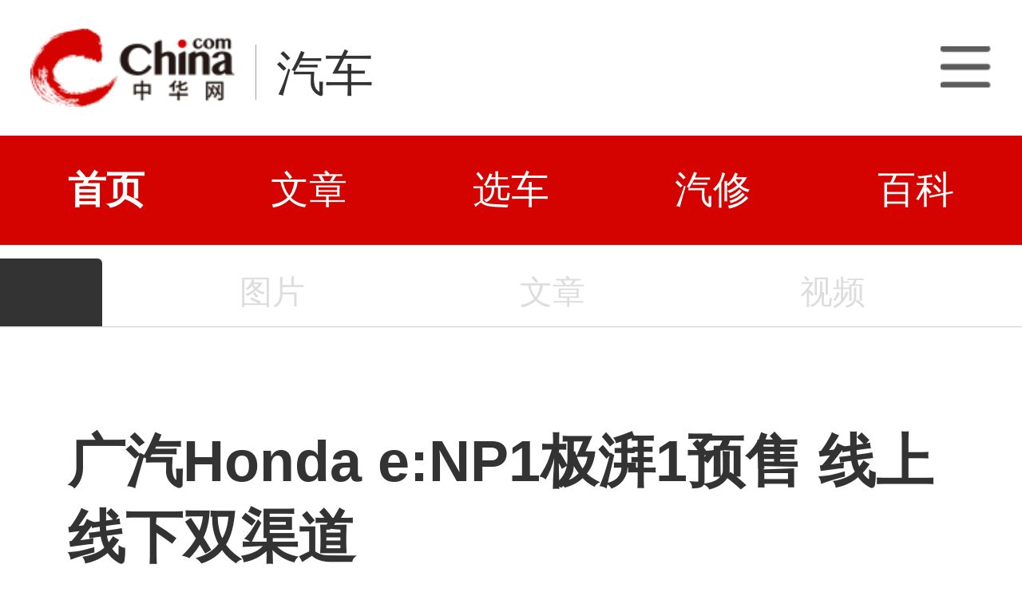

--- FILE ---
content_type: text/html; charset=utf-8
request_url: https://3g.china.com/auto/new/23047.html
body_size: 6855
content:
<!DOCTYPE html>
<html>
<head>
<meta charset="utf-8">
<meta http-equiv=X-UA-Compatible content="IE=edge,chrome=1">
<meta name="viewport" content="width=device-width,initial-scale=1,maximum-scale=1,minimum-scale=1,user-scalable=no">
<title>广汽Honda e:NP1极湃1预售 线上线下双渠道_中华网汽车</title>
<meta name="keywords" content="广汽Honda,广汽本田,本田极湃,Honda e:NP1">
<meta name="description" content="随着全新电动品牌e:NP的推出与首弹车型e:NP1极湃1的首发亮相，5月31日，备受期待的e:NP1极湃1正式开启预售，CLTC续航420km版本与510km版本的官方预售起步价分别为17.5万元与20.5万元，新车将于6月上市。">
<meta name="applicable-device" content="mobile">
<link rel="canonical" href="https://auto.china.com/new/23047.html">
<meta name="viewport" content="width=device-width, initial-scale=1, maximum-scale=1, user-scalable=no" />
<meta content="yes" name="apple-mobile-web-app-capable" />
<meta content="black" name="apple-mobile-web-app-status-bar-style" />
<meta name="apple-mobile-web-app-title" content="中华网汽车">
<meta property="og:image" content="">
<meta content="telephone=no" name="format-detection" />
<meta content="email=no" name="format-detection" />
<link rel="stylesheet" href="https://3g.china.com/auto/Public/wap/css/swiper.min.css">
<link rel="stylesheet" href="https://3g.china.com/auto/Public/wap/css/style.css?v=202960418">
<script src="https://res2.wx.qq.com/open/js/jweixin-1.4.0.js?2024"></script>
<link rel="stylesheet" href="https://3g.china.com/auto/Public/wap/css/login.css?2028">
<link rel="stylesheet" href="https://3g.china.com/auto/Public/wap/css/comment.css?20181018">
<link rel="stylesheet" href="https://3g.china.com/auto/Public/wap/layer_mobile/need/layer.css?2028">
<meta name="author" content="ck" />
<!--<meta http-equiv="Content-Security-Policy" content="upgrade-insecure-requests" />   -->
</head>
<body class="body-arti">
<div class="header_bg" isapp="0">
        <div class="header">
            <a href="//3g.china.com/" class="header_logo"></a>
            <span class="header_txt"><a href="https://3g.china.com/auto/">汽车</a></span>
            <a class="header_home_btn" id="js-top-bar-menu" style="margin-left:2vw;float:right;width:5vw;background-image:url(//3g.china.com/static/img/icon_nav_btn_gray.png);"></a>
        </div>
    </div><section class="indx-main-nav">
    <a href="https://3g.china.com/auto/" class="cur">首页</a>
    <a href="https://3g.china.com/auto/all">文章</a>
    <a href="https://3g.china.com/auto/car">选车</a>
    <a href="https://3g.china.com/auto/qx">汽修</a>
    <a href="https://3g.china.com/auto/mip">百科</a>
</section>
<div class="arti_navBox">
   
        <a href="https://3g.china.com/auto/"><span class="arti_carName"></span></a>
   <div class="arti_nav">
	   <!--<a href="https://3g.china.com/auto//config">参数</a>-->
       
                <a  style="color:#ddd">图片</a>
               
                <a  style="color:#ddd">文章</a>
               
	           <a  style="color:#ddd">视频</a>
           </div>
    </div>
<div class="nav_line"></div>
<article class="arti" id="arti">

	<div class="arti-head">
	  <h1 class="arti-title" id="arti-title">广汽Honda e:NP1极湃1预售 线上线下双渠道</h1>
	  <div class="arti-info">
	    <span class="cate">中华网汽车</span><span class="editor">中华网汽车</span><span class="time">2022 年 06 月 15 日 14 : 03</span>
	  </div>
       	</div>
      <div class="arti-detail" id="arti-detail">  [ 中华网 <a href="https://3g.china.com/auto/new">新车</a> ]<p class="firstp" style="text-indent: 2em; text-align: left;">随着全新电动品牌e:NP的推出与首弹车型e:NP1极湃1的首发亮相，5月31日，备受期待的e:NP1极湃1正式开启预售，CLTC续航420km版本与510km版本的官方预售起步价分别为17.5万元与20.5万元，新车将于6月上市。</p><p style="text-align:center"><img src="http://auto-pic.china.com/202206/15/1655273096_62894600.jpg" alt="广汽Honda e:NP1极湃1预售 线上线下双渠道" title="广汽Honda e:NP1极湃1预售 线上线下双渠道" width="840px"></p><p style="text-indent: 2em; text-align: left;">即日起，用户可通过“极湃1”微信小程序、“广汽本田商城”、“广汽本田”APP、广汽本田官网等线上专属直销渠道进行预订，亦可前往陆续开业的“e中心”（电动化销售服务店）与“e空间”（商超店）以及指定广汽Honda特约店进行体验。</p><p style="text-indent: 2em; text-align: left;">广汽Honda还为用户制定了诚意满满的订车权益，在上市当天0点前预订e:NP1极湃1（具体上市时间以官方后续发布为准），用户可收获以下预售权益：</p><p style="text-indent: 2em; text-align: left;">自今年3月29日全新电动品牌e:NP发布以来，其战略落地的首弹车型e:NP1极湃1就受到了用户和媒体的极大关注，更成为国内电动市场鲜有的驾趣之作。</p><p style="text-indent: 2em; text-align: left;">近期开展的一场场试驾体验中，拥有“动、智、美”多重价值魅力的e:NP1极湃1凭硬实力出圈，更出色的纯电动力体验、更前沿的智能科技体验、更领先的审美享受体验，以及最极致的Honda驾乘体验，将电动驾趣释放得淋漓尽致。</p><p style="text-indent: 2em; text-align: left;">让众多试驾者直呼过瘾的不止于“一触未来”的设计颜值，更在于e:NP1极湃1带来的前所未有的动感体验，让驾乘者畅享“精准、丝滑、不晕车”的纯电乐趣。</p><p style="text-align:center"><img src="http://auto-pic.china.com/202206/15/1655273097_51447900.jpg" alt="广汽Honda e:NP1极湃1预售 线上线下双渠道" title="广汽Honda e:NP1极湃1预售 线上线下双渠道" width="840px"></p><p style="text-indent: 2em; text-align: left;">为满足更多年轻客户线上购车的需求，广汽Honda打破渠道与服务的边界，创新性地搭建了全新的、透明的、高效的电动车线上专属直销模式，成为首家同时创建线上直销模式与线下体验模式的合资车企。</p><p style="text-indent: 2em; text-align: left;">如今，用户可通过“极湃1”微信小程序、“广汽本田商城”、“广汽本田”APP、广汽本田官网一键购车。广汽Honda电动车线上专属直销模式设定了全国统一售价并采用线上支付形式，用户与广汽Honda线上直连，在线上完成新车下订、合同签署、按揭办理、车款支付等传统购车业务，新车由广汽Honda直销到用户手中，并通过e中心与指定特约店等渠道进行交付。</p><p style="text-indent: 2em; text-align: left;">在全新的线上专属直销模式中，广汽Honda直接面对终端购车用户，更深入地了解用户的多样化购车需求，并提供公开透明的价格与简单流畅的流程，为用户带来舒心又放心的全新购车体验。</p><p style="text-align:center"><img src="http://auto-pic.china.com/202206/15/1655273098_33825700.jpg" alt="广汽Honda e:NP1极湃1预售 线上线下双渠道" title="广汽Honda e:NP1极湃1预售 线上线下双渠道" width="840px"></p><p style="text-indent: 2em; text-align: left;">作为无缝连接用户的渠道建设先锋，广汽Honda在1998年率先建设了中国第一家4S店，开创“四位一体”4S销售服务模式的先河，国内汽车渠道生态进入新纪元。</p><p style="text-indent: 2em; text-align: left;">24年后，广汽Honda利用智能互联技术打造全新“e中心”与“e空间”，成为第一家融汇线上专属直销模式与线下专属体验模式的合资车企。</p><p style="text-indent: 2em; text-align: left;">5月21日，坐落于广东省佛山市南海区的全国首家广汽Honda e中心迎来开业喜讯。</p><p style="text-indent: 2em; text-align: left;">以广东佛山广汽Honda e中心第一家店为起点，超过100家广汽Honda e中心与e空间自今年5月起陆续开业。广汽Honda将利用布局在82座重点城市的e中心、e空间，以及全国指定广汽Honda特约店，为用户提供全方位的新车试驾、新车交付、车主交流平台，承载更专注更专业的电动化产品体验与服务。</p><p style="text-align:center"><img src="http://auto-pic.china.com/202206/15/1655273099_00390900.jpg" alt="广汽Honda e:NP1极湃1预售 线上线下双渠道" title="广汽Honda e:NP1极湃1预售 线上线下双渠道" width="840px"></p><p style="text-indent: 2em; text-align: left;">广汽Honda e中心以「e:N空间站」为设计概念，一展极简至美的未来风范，并通过当前先进的智能科技展现e:NP品牌的极致产品与尊贵服务，还精心布置了“动 智 美”三大展厅中心区。</p><p style="text-indent: 2em; text-align: left;">其中，「动」展示区利用AR技术与MR技术，让用户沉浸式体验e:NP1极湃1智能高效纯电架构所带来的超高安全表现与人车合一驾趣；</p><p style="text-indent: 2em; text-align: left;">「<span style="text-indent: 2em;">智」展示区直观呈现了e:NP1极湃1的e:N OS全栈智控生态系统，用户亲身进入车内深度体验Honda CONNECT 3.0系统，更可通过天猫精灵远程联动智能家居，让用户深度感受汽车与智能设备结合的“人车互联”与“车家互联”功能，拓展智能汽车时代的无限可能；</span></p><p style="text-indent: 2em; text-align: left;">「美」展示区由镜面天花板、LED巨幕背景墙及金属感地面结合，展现e:NP1极湃1展车的“纯电动车之美”，为用户呈现一见倾心的全新设计语言e:N Design。</p><p style="text-align:center"><img src="http://auto-pic.china.com/202206/15/1655273099_75826100.jpg" alt="广汽Honda e:NP1极湃1预售 线上线下双渠道" title="广汽Honda e:NP1极湃1预售 线上线下双渠道" width="840px"></p><p style="text-indent: 2em; text-align: left;">真正打破虚拟与实体的边界，既将数字化科技融入线下专属体验模式，又将线下实体店的传统功能呈现在线上专属直销模式中，双渠道共同发力，共同激发梦想的力量，共创车生活全价值。</p><p style="text-indent: 2em; text-align: left;">从燃油时代全面迈入电动时代，广汽Honda携900万车主荣耀重新启航，从“顾客式”向“伙伴式”经营模式跃升，通过“无界服务”让紧密融合的车企与用户共同定义伙伴式智能电动汽车行业标杆。</p><p style="text-align:center"><img src="http://auto-pic.china.com/202206/15/1655273100_90488700.jpg" alt="广汽Honda e:NP1极湃1预售 线上线下双渠道" title="广汽Honda e:NP1极湃1预售 线上线下双渠道" width="840px"></p><p style="text-indent: 2em; text-align: left;">e:NP1极湃1预售活动的正式开启，标志着电动车市场即将迎来纯电驾趣风潮，电动车商品属性逐步由单一实用属性向极致驾趣属性升级。与此同时，广汽Honda“无界渠道”打破线上线下边界，精准解决了用户购车痛点，推动汽车零售渠道行业再次变革，为用户提供覆盖完整用车周期的“广汽本田车生活全价值”，将Honda 70年造车经验与e:NP1极湃1纯电驾趣以极致无界的创新方式呈现给所有车迷。</p>	</div>
	<div class="continue-reading" id="js-continue-reading">点击阅读全部</div>

	<div class="arti-gongzhonghao"><img src="https://3g.china.com/auto/Public/wap/img/wechat.jpeg" alt=""></div>
	<div class="arti-tag">
    <span>广汽Honda</span><span>广汽本田</span><span>本田极湃</span><span>Honda e:NP1</span>	</div>
                    
   
  
</article>
<section class="artiMod arti-relaList mt80">
	<div class="modHd">
  <h3>相关文章</h3>
  	</div>
	<div class="defList">
    <div class="item item-default clearfix">
        <a href="https://3g.china.com/auto/new/32215.html" target="_self">
          <div class="item-img"><img src="http://auto-pic.china.com/2023/11/18/190531267387.jpg"></div>
          <h3 class="item-tit">锋芒而生，广汽本田纯电新作e:NP2极湃2广州车展首发亮相</h3>
          <div class="item-foot">
            <span class="column">新车</span><span class="timeago">2年前</span>
          </div>
        </a>
      </div><div class="item item-default clearfix">
        <a href="https://3g.china.com/auto/guide/27605.html" target="_self">
          <div class="item-img"><img src="http://auto-pic.china.com/2023/02/02/10270085003.jpg"></div>
          <h3 class="item-tit">中配就挺好！推荐览极版  e:NP1极湃1购车手册</h3>
          <div class="item-foot">
            <span class="column">导购</span><span class="timeago">3年前</span>
          </div>
        </a>
      </div><div class="item item-default clearfix">
        <a href="https://3g.china.com/auto/guide/27604.html" target="_self">
          <div class="item-img"><img src="http://auto-pic.china.com/2023/02/02/102659404125.jpg"></div>
          <h3 class="item-tit">中配就挺好 推荐览极版 e:NP1极湃1购车手册</h3>
          <div class="item-foot">
            <span class="column">导购</span><span class="timeago">3年前</span>
          </div>
        </a>
      </div><div class="item item-default clearfix">
        <a href="https://3g.china.com/auto/guide/27602.html" target="_self">
          <div class="item-img"><img src="http://auto-pic.china.com/2023/02/02/102632337321.jpg"></div>
          <h3 class="item-tit">买这款性价比最高 广本e:NP1极湃1购车手册</h3>
          <div class="item-foot">
            <span class="column">导购</span><span class="timeago">3年前</span>
          </div>
        </a>
      </div><div class="item item-default clearfix">
        <a href="https://3g.china.com/auto/testing/26654.html" target="_self">
          <div class="item-img"><img src="http://auto-pic.china.com/2023/01/28/165001444044.jpg"></div>
          <h3 class="item-tit">还是那个本田 抢先试驾广汽本田极湃1</h3>
          <div class="item-foot">
            <span class="column">评测</span><span class="timeago">3年前</span>
          </div>
        </a>
      </div><div class="item item-default clearfix">
        <a href="https://3g.china.com/auto/testing/26651.html" target="_self">
          <div class="item-img"><img src="http://auto-pic.china.com/2023/01/28/164001559941.jpg"></div>
          <h3 class="item-tit">即使纯电也未放弃乐趣 试驾广汽本田极湃1</h3>
          <div class="item-foot">
            <span class="column">评测</span><span class="timeago">3年前</span>
          </div>
        </a>
      </div><div class="item item-default clearfix">
        <a href="https://3g.china.com/auto/testing/26648.html" target="_self">
          <div class="item-img"><img src="http://auto-pic.china.com/2023/01/28/163002579953.jpg"></div>
          <h3 class="item-tit">纯电的另一种思路 试驾广汽本田e:NP1 极湃1</h3>
          <div class="item-foot">
            <span class="column">评测</span><span class="timeago">3年前</span>
          </div>
        </a>
      </div><div class="item item-default clearfix">
        <a href="https://3g.china.com/auto/new/25898.html" target="_self">
          <div class="item-img"><img src="http://auto-pic.china.com/2023/01/17/071002232028.jpg"></div>
          <h3 class="item-tit">广汽本田e:NP1 极湃1正式上市，售价17.5万元起</h3>
          <div class="item-foot">
            <span class="column">新车</span><span class="timeago">3年前</span>
          </div>
        </a>
      </div><div class="item item-default clearfix">
        <a href="https://3g.china.com/auto/new/25894.html" target="_self">
          <div class="item-img"><img src="http://auto-pic.china.com/2023/01/17/063002630804.jpg"></div>
          <h3 class="item-tit">广汽本田首款纯电平台SUV e:NP1极湃1上市：补贴后17.5万元起售</h3>
          <div class="item-foot">
            <span class="column">新车</span><span class="timeago">2055年前</span>
          </div>
        </a>
      </div><div class="item item-default clearfix">
        <a href="https://3g.china.com/auto/new/25887.html" target="_self">
          <div class="item-img"><img src="http://auto-pic.china.com/2023/01/17/05200220923.jpg"></div>
          <h3 class="item-tit">补贴后售17.5万元起 广州本田e:NP1极湃1上市</h3>
          <div class="item-foot">
            <span class="column">新车</span><span class="timeago">3年前</span>
          </div>
        </a>
      </div><div class="item item-default clearfix">
        <a href="https://3g.china.com/auto/new/25886.html" target="_self">
          <div class="item-img"><img src="http://auto-pic.china.com/2023/01/17/051002925593.jpg"></div>
          <h3 class="item-tit">广汽本田极湃1正式上市 售价17.5-21.8万元</h3>
          <div class="item-foot">
            <span class="column">新车</span><span class="timeago">3年前</span>
          </div>
        </a>
      </div><div class="item item-default clearfix">
        <a href="https://3g.china.com/auto/new/25876.html" target="_self">
          <div class="item-img"><img src="http://auto-pic.china.com/2023/01/17/033001598557.jpg"></div>
          <h3 class="item-tit">预售17.5万起 广汽本田极湃1将于今晚上市</h3>
          <div class="item-foot">
            <span class="column">新车</span><span class="timeago">3年前</span>
          </div>
        </a>
      </div><div class="item item-default clearfix">
        <a href="https://3g.china.com/auto/new/25839.html" target="_self">
          <div class="item-img"><img src="http://auto-pic.china.com/2023/01/16/212002377700.jpg"></div>
          <h3 class="item-tit">预售17.5万起 广汽本田e:NP1极湃1将6月20日上市</h3>
          <div class="item-foot">
            <span class="column">新车</span><span class="timeago">3年前</span>
          </div>
        </a>
      </div><div class="item item-default clearfix">
        <a href="https://3g.china.com/auto/new/25721.html" target="_self">
          <div class="item-img"><img src="http://auto-pic.china.com/2023/01/16/052001298607.jpg"></div>
          <h3 class="item-tit">6月上市 广汽本田e:NP1极湃1开启预售</h3>
          <div class="item-foot">
            <span class="column">新车</span><span class="timeago">3年前</span>
          </div>
        </a>
      </div><div class="item item-default clearfix">
        <a href="https://3g.china.com/auto/new/25715.html" target="_self">
          <div class="item-img"><img src="http://auto-pic.china.com/2023/01/16/042002516182.jpg"></div>
          <h3 class="item-tit">17.5万起/6月上市 广汽本田e:NP1极湃1开启预售</h3>
          <div class="item-foot">
            <span class="column">新车</span><span class="timeago">3年前</span>
          </div>
        </a>
      </div><div class="item item-default clearfix">
        <a href="https://3g.china.com/auto/new/23108.html" target="_self">
          <div class="item-img"><img src="http://auto-pic.china.com//handimg/202206/21/1655778874_58391700.jpg"></div>
          <h3 class="item-tit">补贴后售17.5万起 广汽Honda e:NP1极湃1上市</h3>
          <div class="item-foot">
            <span class="column">新车</span><span class="timeago">3年前</span>
          </div>
        </a>
      </div><div class="item item-default clearfix">
        <a href="https://3g.china.com/auto/ev/23061.html" target="_self">
          <div class="item-img"><img src="http://auto-pic.china.com//handimg/202206/16/1655366670_33570100.jpg"></div>
          <h3 class="item-tit">广汽本田e:NP1极湃1于20日上市 续航420/510</h3>
          <div class="item-foot">
            <span class="column">新能源</span><span class="timeago">3年前</span>
          </div>
        </a>
      </div><div class="item item-default clearfix">
        <a href="https://3g.china.com/auto/new/22889.html" target="_self">
          <div class="item-img"><img src="http://auto-pic.china.com//handimg/202206/01/1654068772_28606700.jpg"></div>
          <h3 class="item-tit">广汽Honda e:NP1极湃1预售价17.5万元起</h3>
          <div class="item-foot">
            <span class="column">新车</span><span class="timeago">3年前</span>
          </div>
        </a>
      </div><div class="item item-default clearfix">
        <a href="https://3g.china.com/auto/new/22251.html" target="_self">
          <div class="item-img"><img src="http://auto-pic.china.com//handimg/202203/30/1648644098_56968600.jpg"></div>
          <h3 class="item-tit">广汽本田发布电动品牌e:NP 首款车型定名极湃1</h3>
          <div class="item-foot">
            <span class="column">新车</span><span class="timeago">4年前</span>
          </div>
        </a>
      </div><div class="item item-default clearfix">
        <a href="https://3g.china.com/auto/new/21232.html" target="_self">
          <div class="item-img"><img src="http://auto-pic.china.com//handimg/202111/20/1637389634_86020400.jpg"></div>
          <h3 class="item-tit">广汽本田e:NP1携手全新奥德赛亮相广州车展 </h3>
          <div class="item-foot">
            <span class="column">新车</span><span class="timeago">4年前</span>
          </div>
        </a>
      </div>	</div>
</section>

<input hidden id="photo_id" value="23047">
<!-- 弹层 -->
<div class="floating-shade" id="js-floating">
<script src="https://3g.china.com/auto/Public/wap/js/jquery-1.11.0.min.js?2026"></script>
<!-- 文章页右上角菜单弹层Start -->
  <div class="floating-layer" id="js-top-menu">
      <div class="fl-header">
          <a href="//3g.china.com/" class="header_logo"></a>
          <span class="header_txt"><a href="https://3g.china.com/auto/">汽车</a></span>
          <i class="fl-close js-pop-close"></i>
      </div>
      <div class="fl-tm-body">

      	<dl class="clearfix">
      		<dt><a href="https://3g.china.com/auto">首页</a></dt>
      	</dl>
        <dl class="clearfix">
            <dt><a href="https://3g.china.com/auto/all">文章</a></dt>
          <dd>
          <a href="https://3g.china.com/auto/new">新车</a>
          <a href="https://3g.china.com/auto/testing">评测</a>
          <a href="https://3g.china.com/auto/guide">导购</a>
         <!-- <a href="/">视频</a>
          <a href="/">原创</a>
          <a href="/">厂商</a>-->
          <a href="https://3g.china.com/auto/trade">行业</a>
          <a href="https://3g.china.com/auto/sale">行情</a>
          <a href="https://3g.china.com/auto/tech">科技</a>
          <!--<a href="/">游记</a>
          <a href="/">图说</a>-->
          <a href="https://3g.china.com/auto/experience">用车</a>
          <a href="https://3g.china.com/auto/ev">新能源</a>
          </dd>
        </dl>
      	<dl class="two-colum clearfix">
            <dt><a href="https://3g.china.com/auto/car">选车</a></dt>
      		<dd>
          <a href="https://3g.china.com/auto/car">品牌选车</a>
          <a href="https://3g.china.com/auto/select/filter">条件选车</a>
          <a href="https://3g.china.com/auto/top/user">用户关注</a>
          <a href="https://3g.china.com/auto/top">销量排行</a>
          <a href="https://3g.china.com/auto/top/ev">新能源</a>
          </dd>
      	</dl>
        <dl class="clearfix">
      		<dt><a href="https://3g.china.com/auto/video">视频</a></dt> 
            <dd>
                <a style="width:20vw" href="https://3g.china.com/auto/column-0-0-4-1">陈老师探4S店</a>
                <a style="width:16.33333vw" href="https://3g.china.com/auto/qx/">汽车维修间</a>
                <a href="https://3g.china.com/auto/mip/">汽修百科</a>
                <a style="margin-right:2.66667vw" href="https://3g.china.com/auto/wb/">维保数据</a>
                <a style="width:16.33333vw" href="https://3g.china.com/auto/fault/">故障码解析</a>
            </dd>
      	</dl>
          <dl class="clearfix">
      		<dt><a href="https://auto.china.com/movecar/address">会员</a></dt>
              <dd>
                <a href="https://auto.china.com/movecar/address">会员福利</a>
            </dd>
      	</dl>
       <!--   
        <dl class="clearfix">
          <dt><a href="/">图片</a></dt>
        </dl>
        <dl class="clearfix">
          <dt><a href="/">视频</a></dt>
        </dl>
          -->
      </div>
  </div>
<!-- 文章页右上角菜单弹层End -->

    
     <!-- 文章页右上角分享弹层Start -->
  <div class="floating-top-share" id="js-top-share">
     
      <div class="fl-ts-foot">长按图片保存后分享</div>
  </div>

  <div class="floating-layer share-createimg" id="js-share-createimg">
      <i class="fl-close js-pop-close"></i>
      <div id="js-share-createimg-body"></div>
  </div>
  <!-- 文章页右上角分享弹层End -->
<div class="floating-bg"></div>
</div>
<!-- 右侧浮动小工具 -->
<div id="js-fl-tool" class="fl-tool">
  <ul>
    <li class="gotop js-gotop"><a target="_self" href="javascript:void(0);">顶部</a></li>
  </ul>
</div>
<!-- wechatStart -->
<script src="//3g.china.com/js/wechatshare.v1.js"></script>
<script type="text/javascript">   
    var img_url = 'http://auto-pic.china.com//handimg/202206/15/1655273213_15850600.jpg';
    if(!img_url){
        var base_url = "https://auto.china.com/";
        img_url =base_url +"Public/home/img/none_img.jpg";
    }
    mintPrompt.share({
        title:'广汽Honda e:NP1极湃1预售 线上线下双渠道_中华网汽车',
        summary:'随着全新电动品牌e:NP的推出与首弹车型e:NP1极湃1的首发亮相，5月31日，备受期待的e:NP1极湃1正式开启预售，CLTC续航420km版本与510km版本的官方预售起步价分别为17.5万元与20.5万元，新车将于6月上市。',
        pic:img_url
    });
</script>
<!-- wechatEnd -->

<script src="https://3g.china.com/auto/Public/wap/js/jquery-1.11.0.min.js?2024"></script>
<script src="https://3g.china.com/auto/Public/wap/js/swiper.min.js?2024"></script>
<script src="https://3g.china.com/auto/Public/wap/js/main.js?v=20241130"></script>
<script src="https://3g.china.com/auto/Public/wap/layer_mobile/layer.js?2024"></script>
<script src="https://3g.china.com/auto/Public/wap/js/aes.js?2024"></script>
<script src="https://3g.china.com/auto/Public/wap/js/md5.js?2024"></script>
<script src="https://3g.china.com/auto/Public/wap/js/pad-zeropadding.js?2024"></script>
<script src="https://3g.china.com/auto/Public/wap/js/crypjs.js?v=20241018"></script>
<script>
var _hmt = _hmt || [];
(function() {
  var hm = document.createElement("script");
  hm.src = "https://hm.baidu.com/hm.js?789205f497636728e9d3f81e85ba77e9";
  var s = document.getElementsByTagName("script")[0];
  s.parentNode.insertBefore(hm, s);
})();
</script>
<!--<div class="item-ad clearfix fiad" style="position:fixed;bottom:0;display:none;">-->
    <!--<a href="https://4s.china.com/zt/1.html" >-->
        <!--<img style="width:100%;" src="https://auto-pic.china.com/foot-fix.gif">-->
    <!--</a>-->
<!--</div>-->
</body>
</html>

--- FILE ---
content_type: text/javascript;charset=utf-8
request_url: https://heron-app.china.com/a/wx/jssdkInfo?jsonp=__callback__unb9lsxwnn__1769096365582&link=https://3g.china.com/auto/new/23047.html
body_size: 264
content:
(function(){ var json={"appId":"wx3f30847c285677ca","nonceStr":"de7aa9de-77b8-48d2-89ee-44ef5f3c343c","signature":"420eabc4319d503cbc7e3f07c20bc9cf8ee3ecba","timestamp":"1769096367"}; window['__callback__unb9lsxwnn__1769096365582'](json); })();